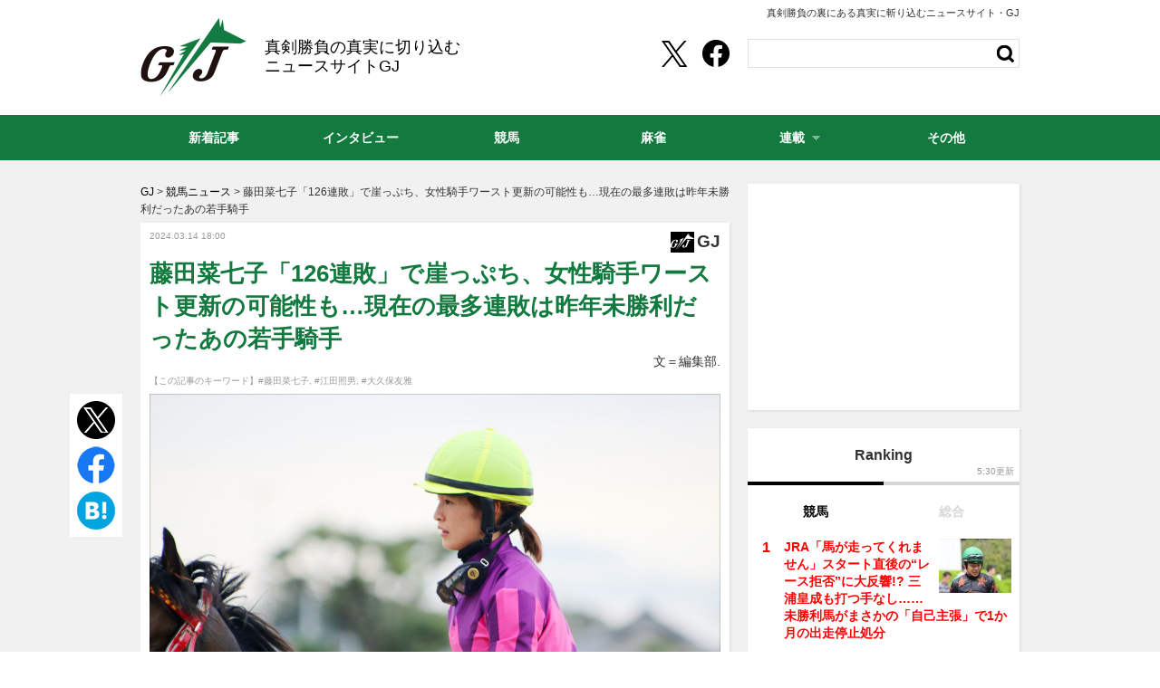

--- FILE ---
content_type: text/html; charset=UTF-8
request_url: https://g-journal.jp/keiba/post_378160.html
body_size: 14795
content:
<!DOCTYPE html PUBLIC "-//W3C//DTD XHTML 1.0 Strict//EN" "http://www.w3.org/TR/xhtml1/DTD/xhtml1-strict.dtd">
<html xmlns="http://www.w3.org/1999/xhtml">
<head>
	<meta http-equiv="Content-Type" content="text/html; charset=UTF-8" />
	<title>藤田菜七子「126連敗」で崖っぷち、女性騎手ワースト更新の可能性も…現在の最多連敗は昨年未勝利だったあの若手騎手 | GJ</title>
	<!--seo-->
	<link rel="canonical" href="https://g-journal.jp/keiba/post_378160.html">
	<link rel="prerender" href="https://g-journal.jp/keiba/post_378160.html" />
			<meta property="article:author" content="GJ 編集部"/>	<link rel="preload" as="image" href="/wp-content/uploads/2019/10/19o-rukama-fujitananako07.jpg">		<link rel="amphtml" href="https://g-journal.jp/keiba/post_378160.html/amp" />
		<!--/seo-->
	<script type="text/javascript">  window.pbjs = window.pbjs || {};  window.pbjs.que = window.pbjs.que || [];</script><script async="async" src="https://flux-cdn.com/client/cyzo/flux_biz-journal_AS_PB_AT.min.js" type="text/javascript"></script><script type="text/javascript">   window.googletag = window.googletag || {};   window.googletag.cmd = window.googletag.cmd || [];</script><script type="text/javascript">  window.fluxtag = {    readyBids: {      prebid: false,      amazon: false,      google: false    },    failSafeTimeout: 3e3, /*  【注意】環境に合わせて数値をご設定してください*/    isFn: function isFn(object) {      var _t = 'Function';      var toString = Object.prototype.toString;      return toString.call(object) === '[object ' + _t + ']';    },    launchAdServer: function() {      if (!fluxtag.readyBids.prebid || !fluxtag.readyBids.amazon) {        return;      }      fluxtag.requestAdServer();    },    requestAdServer: function() {      if (!fluxtag.readyBids.google) {        fluxtag.readyBids.google = true;        googletag.cmd.push(function () {          if (!!(pbjs.setTargetingForGPTAsync) && fluxtag.isFn(pbjs.setTargetingForGPTAsync)) {            pbjs.que.push(function () {              pbjs.setTargetingForGPTAsync();            });          }          googletag.pubads().refresh();        });      }    }  };</script><script type="text/javascript">  setTimeout(function() {    fluxtag.requestAdServer();  }, fluxtag.failSafeTimeout);</script><script type='text/javascript'>  ! function (a9, a, p, s, t, A, g) {    if (a[a9]) return;    function q(c, r) {      a[a9]._Q.push([c, r])    }    a[a9] = {      init: function () {        q("i", arguments)      },      fetchBids: function () {        q("f", arguments)      },      setDisplayBids: function () {},      targetingKeys: function () {        return []      },      _Q: []    };    A = p.createElement(s);    A.async = !0;    A.src = t;    g = p.getElementsByTagName(s)[0];    g.parentNode.insertBefore(A, g)  }("apstag", window, document, "script", "//c.amazon-adsystem.com/aax2/apstag.js");  apstag.init({    pubID: '39167efd-20a2-465d-9bed-b20a5b6dad8e', /*【注意】発行されたpubID*/    adServer: 'googletag',    bidTimeout: 1e3 /* 【注意】環境に合わせて数値をご設定してください*/  });  apstag.fetchBids({    /* TAM(UAM)を配信する広告枠を記入 */    /* 【注意】環境に合わせて枠情報をご設定してください */    slots: [{      slotID: "div-gpt-ad-1574060467566-0",      slotName: "/264850499/gj_pc_right-column01",      sizes: [        [300, 600]      ]    }, {      slotID: "div-gpt-ad-1574060242131-0",      slotName: "/264850499/gj_pc_right-column02",      sizes: [        [300, 250],        [300, 600],        'fluid'      ]    }, {      slotID: "div-gpt-ad-1639455167905-0",      slotName: "/264850499/gj_pc_right-column03",      sizes: [        [300, 250],        [300, 600],        'fluid'      ]     }]  }, function (bids) {    googletag.cmd.push(function () {      apstag.setDisplayBids();      /* TAM(UAM)を呼び出す */      fluxtag.readyBids.amazon = true;      fluxtag.launchAdServer();    });  });</script><script type="text/javascript">  googletag.cmd.push(function () {    /* add slot (defineSoltの記述） */    /* 【注意】環境に合わせて枠情報をご設定してください */    googletag.defineSlot(      "/264850499/gj_pc_630x280",      [        [630, 280],        'fluid'      ],      "div-gpt-ad-1573711494150-0"    ).addService(googletag.pubads());    googletag.defineSlot(      "/264850499/gj_pc_right-column01",      [        [300, 600]      ],      "div-gpt-ad-1574060467566-0"    ).addService(googletag.pubads());    googletag.defineSlot(      "/264850499/gj_pc_right-column02",      [        [300, 250],        [300, 600],        'fluid'      ],      "div-gpt-ad-1574060242131-0"    ).addService(googletag.pubads());    googletag.defineSlot(      "/264850499/gj_pc_right-column03",      [        [300, 250],        [300, 600],        'fluid'      ],      "div-gpt-ad-1639455167905-0"    ).addService(googletag.pubads());    googletag.defineSlot(      "/264850499/gj_pc_in-article01",      [        [630, 280],        'fluid'      ],      "div-gpt-ad-1635733957861-0"    ).addService(googletag.pubads());    googletag.defineSlot(      "/264850499/gj_pc_in-article02",      [        [630, 280],        'fluid'      ],      "div-gpt-ad-1635734078876-0"    ).addService(googletag.pubads());      googletag.pubads().enableSingleRequest();    googletag.pubads().disableInitialLoad();    googletag.enableServices();    /* Prebidが呼び出せる状態の場合 */    if (!!(window.pbFlux) && !!(window.pbFlux.prebidBidder) && fluxtag.isFn(window.pbFlux.prebidBidder)) {      pbjs.que.push(function () {        window.pbFlux.prebidBidder();      });    } else {      /* Prebidが呼び出せない場合、すぐにGAMを呼び出す */      fluxtag.readyBids.prebid = true;      fluxtag.launchAdServer();    }  });</script>
	<meta http-equiv="Content-Security-Policy" content="upgrade-insecure-requests">
	<link rel="shortcut icon" href="https://g-journal.jp/wp-content/themes/g-journal/img/favicon_gj.ico?v=1">
	<link rel="alternate" type="application/rss+xml" title="RSS 2.0" href="https://g-journal.jp/index.xml" />
	<meta name="description" content="昨年11月から4ヶ月以上白星から遠ざかっている藤田菜七子騎手。連敗は自己ワーストタイの126まで伸びており、今週末の結果次第では更新してしまう恐れが出てきた。" />
	<meta name="keywords" content="藤田菜七子,江田照男,大久保友雅,競馬" />
	<script>window.dataLayer = window.dataLayer || [];dataLayer.push({"adchange":"0","is_single":"1","singlepage":"1"})</script>
<!-- Google Tag Manager -->
<script>(function(w,d,s,l,i){w[l]=w[l]||[];w[l].push({'gtm.start':
new Date().getTime(),event:'gtm.js'});var f=d.getElementsByTagName(s)[0],
j=d.createElement(s),dl=l!='dataLayer'?'&l='+l:'';j.async=true;j.src=
'https://www.googletagmanager.com/gtm.js?id='+i+dl;f.parentNode.insertBefore(j,f);
})(window,document,'script','dataLayer','GTM-NKVW6PT');</script>
<!-- End Google Tag Manager -->
	<!--sns系-->
	<meta property="fb:admins" content="" />
	<meta property="fb:app_id" content="276088895845181" />
	<meta property="og:locale" content="ja_JP" />
	<meta property="og:type" content="website" />
	<meta property="og:title" content="藤田菜七子「126連敗」で崖っぷち、女性騎手ワースト更新の可能性も…現在の最多連敗は昨年未勝利だったあの若手騎手" />
	<meta property="og:description" content="昨年11月から4ヶ月以上白星から遠ざかっている藤田菜七子騎手。連敗は自己ワーストタイの126まで伸びており、今週末の結果次第では更新してしまう恐れが出てきた。" />
	<meta property="og:url" content="https://g-journal.jp/keiba/post_378160.html" />
	<meta property="og:site_name" content="GJ | 真剣勝負の裏にある真実に斬り込むニュースサイト" />
	<meta property="og:image" content="https://g-journal.jp/wp-content/uploads/2019/10/19o-rukama-fujitananako07.jpg" />
	<meta property="image_src" content="https://g-journal.jp/wp-content/uploads/2019/10/19o-rukama-fujitananako07.jpg" />
	<meta name="twitter:card" content="summary_large_image" />
	<meta name="twitter:site" content="@GJ_koushiki" />
	<meta name="twitter:url" content="https://g-journal.jp/keiba/post_378160.html" />
	<meta name="twitter:title" content="藤田菜七子「126連敗」で崖っぷち、女性騎手ワースト更新の可能性も…現在の最多連敗は昨年未勝利だったあの若手騎手" />
	<meta name="twitter:description" content="昨年11月から4ヶ月以上白星から遠ざかっている藤田菜七子騎手。連敗は自己ワーストタイの126まで伸びており、今週末の結果次第では更新してしまう恐れが出てきた。" />
	<meta name="twitter:image" content="https://g-journal.jp/wp-content/uploads/2019/10/19o-rukama-fujitananako07.jpg" />
	<script type='application/ld+json'>{"@context":"https:\/\/schema.org","@graph":[{"@type":"Organization","@id":"https:\/\/g-journal.jp\/#organization","name":"GJ","url":"https:\/\/g-journal.jp\/","sameAs":["https:\/\/twitter.com\/GJ_koushiki","https:\/\/www.facebook.com\/gamblingjournal","https:\/\/www.instagram.com\/gambling_journal2018\/"],"logo":[{"url":"https:\/\/g-journal.jp\/wp-content\/themes\/g-journal\/img\/gj\/apple-touch-icon.gif","width":128,"height":128,"caption":"GJ","@type":"ImageObject","@id":"https:\/\/g-journal.jp\/#logo"}],"image":[{"url":"https:\/\/g-journal.jp\/wp-content\/themes\/g-journal\/img\/gj\/apple-touch-icon.gif","width":128,"height":128,"caption":"GJ","@type":"ImageObject","@id":"https:\/\/g-journal.jp\/#logo"}]},{"@type":"WebSite","@id":"https:\/\/g-journal.jp\/#website","name":"GJ","url":"https:\/\/g-journal.jp\/","description":"\u7af6\u99ac\u3092\u4e2d\u5fc3\u306b\u30d1\u30c1\u30f3\u30b3\u3001\u30d1\u30c1\u30b9\u30ed\u3001\u4ed6\u516c\u55b6\u7af6\u6280\u306e\u60c5\u5831\u304b\u3089\u30b3\u30e9\u30e0\u3001\u793e\u4f1a\u8a18\u4e8b\u306a\u3069\u3001\u3055\u307e\u3056\u307e\u306a\u8996\u70b9\u304b\u3089\u52dd\u8ca0\u4e8b\u306e\u300c\u672c\u8cea\u300d\u3092\u5c0e\u304d\u51fa\u3059\u30cb\u30e5\u30fc\u30b9\u30b5\u30a4\u30c8\u30fbGJ","publisher":{"@id":"https:\/\/g-journal.jp\/#organization"},"potentialAction":{"@type":"SearchAction","target":"https:\/\/g-journal.jp\/?s={search_term_string}","query-input":"required name=search_term_string"}},{"@type":["NewsArticle"],"@id":"https:\/\/g-journal.jp\/keiba\/post_378160.html#newsarticle","headline":"\u85e4\u7530\u83dc\u4e03\u5b50\u300c126\u9023\u6557\u300d\u3067\u5d16\u3063\u3077\u3061\u3001\u5973\u6027\u9a0e\u624b\u30ef\u30fc\u30b9\u30c8\u66f4\u65b0\u306e\u53ef\u80fd\u6027\u3082\u2026\u73fe\u5728\u306e\u6700\u591a\u9023\u6557\u306f\u6628\u5e74\u672a\u52dd\u5229\u3060\u3063\u305f\u3042\u306e\u82e5\u624b\u9a0e\u624b","datePublished":"2024-03-14T16:50:54+09:00","dateModified":"2024-03-14T18:00:01+09:00","keywords":"\u85e4\u7530\u83dc\u4e03\u5b50,\u6c5f\u7530\u7167\u7537,\u5927\u4e45\u4fdd\u53cb\u96c5,\u7af6\u99ac","mainEntityOfPage":{"@id":"https:\/\/g-journal.jp\/keiba\/post_378160.html#webpage"},"isPartOf":{"@id":"https:\/\/g-journal.jp\/keiba\/post_378160.html#webpage"},"image":{"@id":"https:\/\/g-journal.jp\/keiba\/post_378160.html#primaryimage"},"publisher":{"@id":"https:\/\/g-journal.jp\/#organization"},"author":[{"@id":"https:\/\/g-journal.jp\/\/#\/schema\/person\/57398"}]},{"@type":["webpage"],"@id":"https:\/\/g-journal.jp\/keiba\/post_378160.html#webpage","url":"https:\/\/g-journal.jp\/keiba\/post_378160.html","inLanguage":"ja-JP","name":"\u85e4\u7530\u83dc\u4e03\u5b50\u300c126\u9023\u6557\u300d\u3067\u5d16\u3063\u3077\u3061\u3001\u5973\u6027\u9a0e\u624b\u30ef\u30fc\u30b9\u30c8\u66f4\u65b0\u306e\u53ef\u80fd\u6027\u3082\u2026\u73fe\u5728\u306e\u6700\u591a\u9023\u6557\u306f\u6628\u5e74\u672a\u52dd\u5229\u3060\u3063\u305f\u3042\u306e\u82e5\u624b\u9a0e\u624b | GJ","datePublished":"2024-03-14T16:50:54+09:00","dateModified":"2024-03-14T18:00:01+09:00","description":"\u6628\u5e7411\u6708\u304b\u30894\u30f6\u6708\u4ee5\u4e0a\u767d\u661f\u304b\u3089\u9060\u3056\u304b\u3063\u3066\u3044\u308b\u85e4\u7530\u83dc\u4e03\u5b50\u9a0e\u624b\u3002\u9023\u6557\u306f\u81ea\u5df1\u30ef\u30fc\u30b9\u30c8\u30bf\u30a4\u306e126\u307e\u3067\u4f38\u3073\u3066\u304a\u308a\u3001\u4eca\u9031\u672b\u306e\u7d50\u679c\u6b21\u7b2c\u3067\u306f\u66f4\u65b0\u3057\u3066\u3057\u307e\u3046\u6050\u308c\u304c\u51fa\u3066\u304d\u305f\u3002","isPartOf":{"@id":"https:\/\/g-journal.jp\/#website"},"breadcrumb":{"@id":"https:\/\/g-journal.jp\/keiba\/post_378160.html#breadcrumb"},"primaryImageOfPage":{"@id":"https:\/\/g-journal.jp\/keiba\/post_378160.html#primaryimage"}},{"@type":["ImageObject"],"@id":"https:\/\/g-journal.jp\/keiba\/post_378160.html#primaryimage","url":"https:\/\/g-journal.jp\/wp-content\/uploads\/2019\/10\/19o-rukama-fujitananako07.jpg","width":1200,"height":840},[{"@type":["Person"],"@id":"https:\/\/g-journal.jp\/\/#\/schema\/person\/57398","name":"GJ \u7de8\u96c6\u90e8","url":"https:\/\/g-journal.jp\/authors\/gj_editorial_department"}],{"@type":"BreadcrumbList","@id":"https:\/\/g-journal.jp\/keiba\/post_378160.html#breadcrumb","itemListElement":[[{"@type":"ListItem","position":1,"item":{"@type":"WebPage","@id":"https:\/\/g-journal.jp\/","url":"https:\/\/g-journal.jp\/","name":"HOME"}},{"@type":"ListItem","position":2,"item":{"@type":"WebPage","@id":"https:\/\/g-journal.jp\/category\/keiba","url":"https:\/\/g-journal.jp\/category\/keiba","name":"\u7af6\u99ac\u30cb\u30e5\u30fc\u30b9"}},{"@type":"ListItem","position":3,"item":{"@type":"WebPage","@id":"https:\/\/g-journal.jp\/keiba\/post_378160.html","url":"https:\/\/g-journal.jp\/keiba\/post_378160.html","name":"\u85e4\u7530\u83dc\u4e03\u5b50\u300c126\u9023\u6557\u300d\u3067\u5d16\u3063\u3077\u3061\u3001\u5973\u6027\u9a0e\u624b\u30ef\u30fc\u30b9\u30c8\u66f4\u65b0\u306e\u53ef\u80fd\u6027\u3082\u2026\u73fe\u5728\u306e\u6700\u591a\u9023\u6557\u306f\u6628\u5e74\u672a\u52dd\u5229\u3060\u3063\u305f\u3042\u306e\u82e5\u624b\u9a0e\u624b"}}]]}]}</script>
	<link rel='stylesheet' id='style-bxslider-css'  href='https://cdn.jsdelivr.net/bxslider/4.2.12/jquery.bxslider.css' type='text/css' media='all' />
<link rel='stylesheet' id='common-style-css'  href='https://g-journal.jp/wp-content/themes/g-journal/pc/style-gj.css?ver=20240530' type='text/css' media='all' />
<script type='text/javascript' src='https://g-journal.jp/wp-content/themes/g-journal/pc/js/jquery-1.11.1.js' id='jquery-js'></script>
<link rel="icon" href="/wp-content/themes/g-journal/img/gj/site-icon-80.png" sizes="32x32" />
<link rel="icon" href="/wp-content/themes/g-journal/img/gj/site-icon-512.png" sizes="192x192" />
<link rel="apple-touch-icon" href="/wp-content/themes/g-journal/img/gj/site-icon-512.png" />
<meta name="msapplication-TileImage" content="/wp-content/themes/g-journal/img/gj/site-icon-512.png" />
</head>
<body id="bizjournalJP" class="keiba">
<!-- Google Tag Manager (noscript) -->
<noscript><iframe src="https://www.googletagmanager.com/ns.html?id=GTM-NKVW6PT"
height="0" width="0" style="display:none;visibility:hidden"></iframe></noscript>
<!-- End Google Tag Manager (noscript) -->	<div id="wrapper" class="entry">
		<div id="header">
			<div id="headerInner">
									<div id="copyText">真剣勝負の裏にある真実に斬り込むニュースサイト・GJ</div>								<div id="logo">
	<a href="https://g-journal.jp/" class="split">GJ</a>
			<div id="logoText">真剣勝負の真実に切り込むニュースサイトGJ</div>
	</div>			</div>
		</div>
		<!--header-->
		
		<div id="contents">		<div id="archive">
  <div id="bread"><span><a href="https://g-journal.jp/"><span>GJ</span></a></span><span>&nbsp;&gt;&nbsp;<a href="https://g-journal.jp/category/keiba"><span>競馬ニュース</span></a></span><span>&nbsp;&gt;&nbsp;<span>藤田菜七子「126連敗」で崖っぷち、女性騎手ワースト更新の可能性も…現在の最多連敗は昨年未勝利だったあの若手騎手</span></span></div>  <div id="entryMain">
    <div id="entrySubInfo">
      <div id="entryDateBox">
        <span class="newicon" data-date="20240314">NEW</span>
        <span class="entryDate">2024.03.14 18:00</span>
      </div>
      <div id="entryMainCategory">
        <span class="entryCategoryIcon">
          <img src="/wp-content/themes/g-journal/img/1x1.trans.gif" width="26" height="23" alt="GJ" data-src="/wp-content/themes/g-journal/pc/img/entry/icon-gj.png" class="lozad" />        </span>
        <span class="entryCategoryName titlebar mincyo">GJ</span>
      </div>
    </div>
        <h1 id="entryTitle">藤田菜七子「126連敗」で崖っぷち、女性騎手ワースト更新の可能性も…現在の最多連敗は昨年未勝利だったあの若手騎手</h1>
        <div class="entryTextAuthor"><span>文＝編集部.</span></div>
				
		<div id="tags">【この記事のキーワード】<a href="https://g-journal.jp/tag/nanako-fujita" rel="tag">#藤田菜七子</a>, <a href="https://g-journal.jp/tag/eda-teruo" rel="tag">#江田照男</a>, <a href="https://g-journal.jp/tag/ookubo-yuuga" rel="tag">#大久保友雅</a></div>    
		<div class="entryBody_wrap">
		  <div id="vertical_sns">
		    <ul>
			    <li class="twitter">
						<a href="https://twitter.com/share?url=https%3A%2F%2Fg-journal.jp%2Fkeiba%2Fpost_378160.html&text=%E8%97%A4%E7%94%B0%E8%8F%9C%E4%B8%83%E5%AD%90%E3%80%8C126%E9%80%A3%E6%95%97%E3%80%8D%E3%81%A7%E5%B4%96%E3%81%A3%E3%81%B7%E3%81%A1%E3%80%81%E5%A5%B3%E6%80%A7%E9%A8%8E%E6%89%8B%E3%83%AF%E3%83%BC%E3%82%B9%E3%83%88%E6%9B%B4%E6%96%B0%E3%81%AE%E5%8F%AF%E8%83%BD%E6%80%A7%E3%82%82%E2%80%A6%E7%8F%BE%E5%9C%A8%E3%81%AE%E6%9C%80%E5%A4%9A%E9%80%A3%E6%95%97%E3%81%AF%E6%98%A8%E5%B9%B4%E6%9C%AA%E5%8B%9D%E5%88%A9%E3%81%A0%E3%81%A3%E3%81%9F%E3%81%82%E3%81%AE%E8%8B%A5%E6%89%8B%E9%A8%8E%E6%89%8B&via=GJ_koushiki&related=GJ_koushiki" rel="nofollow" target="_blank">
							<img src="https://g-journal.jp/wp-content/themes/g-journal/pc/img/pc_circle_btn_x.png" width="42" height="42" alt="Xでポスト" />
						</a>
			    </li>
			    <li class="facebook">
						<a href="https://www.facebook.com/share.php?u=https://g-journal.jp/keiba/post_378160.html" rel="nofollow" target="_blank">
							<img src="https://g-journal.jp/wp-content/themes/g-journal/pc/img/pc_circle_btn_fb.png" width="42" height="42" alt="Facebookでシェア" />
						</a>
			    </li>
			    <li class="hatebu">
						<a href="https://b.hatena.ne.jp/add?mode=confirm&url=https%3A%2F%2Fg-journal.jp%2Fkeiba%2Fpost_378160.html&title=%E8%97%A4%E7%94%B0%E8%8F%9C%E4%B8%83%E5%AD%90%E3%80%8C126%E9%80%A3%E6%95%97%E3%80%8D%E3%81%A7%E5%B4%96%E3%81%A3%E3%81%B7%E3%81%A1%E3%80%81%E5%A5%B3%E6%80%A7%E9%A8%8E%E6%89%8B%E3%83%AF%E3%83%BC%E3%82%B9%E3%83%88%E6%9B%B4%E6%96%B0%E3%81%AE%E5%8F%AF%E8%83%BD%E6%80%A7%E3%82%82%E2%80%A6%E7%8F%BE%E5%9C%A8%E3%81%AE%E6%9C%80%E5%A4%9A%E9%80%A3%E6%95%97%E3%81%AF%E6%98%A8%E5%B9%B4%E6%9C%AA%E5%8B%9D%E5%88%A9%E3%81%A0%E3%81%A3%E3%81%9F%E3%81%82%E3%81%AE%E8%8B%A5%E6%89%8B%E9%A8%8E%E6%89%8B" target="_blank" rel="nofollow">
							<img src="https://g-journal.jp/wp-content/themes/g-journal/pc/img/pc_circle_btn_hatena.png" width="42" height="42" alt="はてなブックマーク" />
						</a>
			    </li>
		    </ul>
		  </div>
		  <div class="entryBody"><figure class="wp-caption aligncenter"><img src="/wp-content/uploads/2019/10/19o-rukama-fujitananako07.jpg" alt="藤田菜七子「126連敗」で崖っぷち、女性騎手ワースト更新の可能性も…現在の最多連敗は昨年未勝利だったあの若手騎手の画像1" width="1200" height="840" /><figcaption class="wp-caption-text">藤田菜七子騎手</figcaption></figure>

<p>　3月も半ばとなり中央競馬はトライアルシーズンの真っ只中。すでに2024年度の新人ジョッキーたちもデビューしており、先週は新規開業の調教師も続々とデビューを果たした。</p>
<p>　中でもハナ差2着に敗れたものの、<strong>武豊</strong>騎手とのタッグで初陣を迎えた福永祐一厩舎は大いに話題を集めた。また新人ジョッキーでは柴田裕一郎騎手と長浜鴻緒騎手が早くも嬉しい初勝利を手にしている。</p>
<p>　来週24日の高松宮記念から春のG1シリーズも開幕。ますます盛り上がること間違いなしだが、そんな中で波に乗れていないのが<strong>藤田菜七子</strong>騎手だ。</p>
<p>　昨今の女性騎手ブームのパイオニア的存在であり、JRA通算160勝を挙げている同騎手だが、今年ここまで上位人気馬に騎乗する機会もありながら未勝利……。2019年には年間43勝をマークし重賞タイトルも手にしたが、近年では後輩女性騎手の今村聖奈騎手や永島まなみ騎手の台頭もあり、かつての勢いに陰りが出てきたことも否定できそうにない。</p><!--pc_entrybody_1-->
<div style="text-align:center;margin:1.2em 0 1.2em 0;min-height:280px;">
<!-- /264850499/gj_pc_in-article01 -->
<div id='div-gpt-ad-1635733957861-0' style='min-width: 630px; min-height: 280px;'>
</div>
</div>
<!--//pc_entrybody_1-->
<p>　実は最後に勝ち星を挙げたのが昨年11月5日であることから、実に4ヶ月以上も白星に見放されるスランプが続いている状況。連敗記録は先週終了時点で126まで伸びてしまっている。</p>
<p>「藤田騎手の最多連敗記録は2021年から22年にかけての126。つまり現時点でワーストに並んでおり、今週末の最初の騎乗で白星を挙げなければ記録を更新する恐れもあります。</p>
<p>またJRA女性騎手の最多連敗記録が板倉真由子元騎手の132。藤田騎手は今週末の騎乗数次第では、こちらの数字も更新してしまう可能性も出てきました。それだけに、早い段階で何とか1勝を挙げておきたいですね」（競馬誌ライター）</p>
<h2 class="line">現在の最多連敗騎手は…</h2>
<p>　現在126連敗中と、もはや崖っぷちに近い状況といえる藤田騎手だが、この数字は石田拓郎騎手と並んで6位タイ。さらに長い連敗街道に突入しているジョッキーが上に5人いるのでちょっと確認してみたい。</p>
<p><br />
■現在連敗中の騎手上位5名　※（）は最後に勝利を挙げた日付</p>
<p>1位　大久保友雅騎手　175連敗　（22年8月20日）<br />
2位　江田照男騎手　163連敗　（23年8月5日）<br />
3位　木幡巧也騎手　130連敗　（23年12月23日）<br />
4位　井上敏樹騎手　128連敗　（20年5月17日）<br />
5位　高倉稜騎手　127連敗　（23年5月13日）</p>
<p><br />
　現在ワースト1位は3年目の大久保騎手で175連敗。昨年は年間を通して未勝利に終わったが「現状を変えたいと思い、ニュージーランドに行くことを決意した」と一念発起し、1月30日に日本から南半球に飛び立った。まだまだ若く伸びしろもあるだけに、復帰後の巻き返しに期待できそうだ。</p>
<p>　52歳のベテラン・江田照騎手も連敗が長引いているが、地方ではテリオスベルと重賞を制している。同馬とは6日のダイオライト記念（G2）でも2着に入り、その腕の健在ぶりをアピールしている。そう遠くないうちに白星を手にしても不思議ではない。</p>
<p>　藤田騎手もスマイルアップやアイファーバトル、ヨリノサファイヤなど上位人気に支持される馬にも騎乗していることから、決してチャンスが無いわけではないだろう。同騎手を含め連敗中のジョッキーたちには今週末にも待望の勝利を期待したいところだ。<br />
</p></div>
		</div>
		<script>$(function(){	if($(".entryBody").length && !$("#contents").hasClass("ignore_taglink")){		var tag_list = {"\/tag\/nanako-fujita":"\u85e4\u7530\u83dc\u4e03\u5b50","\/tag\/eda-teruo":"\u6c5f\u7530\u7167\u7537","\/tag\/ookubo-yuuga":"\u5927\u4e45\u4fdd\u53cb\u96c5"}; 		var targetTxt = $(".entryBody p");				var usedTags = [];		targetTxt.each(function(targetTxt_i){			var target = $(this);						if ( target.html().match(/<script(.*?)>/)) {				return true;			}						var arr = {};			var arrhref = {};			$(this).find("a").each(function(i){				arr[i] = $(this).html();				arrhref[i] = $(this).attr("href");				target.find("a").eq(i).html("%a_html%"+i);				target.find("a").eq(i).attr("href", "%a_href%"+i);			});						var targetHtml = target.html();			for (var link in tag_list){				if(targetHtml.match( tag_list[link].replace(/[.*+?^${}()|[\]\\]/g, "\\$&") ) ){					if(!targetHtml.match(/<(img|script|iframe)(.*?)>/)){						if($.inArray(tag_list[link], usedTags)==-1){							targetHtml = targetHtml.replace(tag_list[link],"<a class=\"tagLink\" href=\""+link+"\">"+tag_list[link]+"</a>");														usedTags.push(tag_list[link]);						}											}									}			}						for (var i=0; i < Object.keys(arr).length; i++) {				targetHtml = targetHtml.replace("%a_html%"+i, arr[i]);			};			for (var i=0; i < Object.keys(arrhref).length; i++) {				targetHtml = targetHtml.replace("%a_href%"+i, arrhref[i]);			};			$(this).html(targetHtml);		});			}		});</script>
        
								<div class="authorinfo">
												<div class="authorinfo__image">
			<img src="/wp-content/themes/g-journal/img/1x1.trans.gif" width="128" height="128" alt="GJ 編集部" data-src="/wp-content/uploads/2023/01/gjpuro.jpg" class="lozad" />			</div>
						<div class="authorinfo__txt">
				<p class="authorinfo__title"><a href="https://g-journal.jp/authors/gj_editorial_department">GJ 編集部</a></p>
				<p>真剣勝負の裏にある真実に切り込むニュースサイト「GJ」の編集部です。これまで作成した記事は10000本以上。競馬歴10年超えの情報通が業界の「しがらみ」を取り払った「本音」や「真実」にも臆することなく、他のサイトとは一線を画したニュース、サービス提供を行っています。<br />
<br />
<a href="https://g-journal.jp/">真剣勝負の真実に切り込むニュースサイト「GJ」</a><br /></p><p>Twitter:<a href="https://twitter.com/GJ_koushiki" target="_blank">@GJ_koushiki</a></p><p>Instagram:<a href="https://www.instagram.com/goraku.horse.racing0505/" target="_blank">@goraku.horse.racing0505</a></p>			</div>
		</div>
								
        <div id="pageNav">
					</div>
    
        <div id="adEntryMainBottom">
    	<!--pc_entrybody_bottom_gj-->
<!-- /264850499/gj_pc_630x280 -->
<div id='div-gpt-ad-1573711494150-0'>
</div>
<!--//pc_entrybody_bottom_gj-->    </div>
		  <!--entryMain--></div>
  <div id="taboola-below-article"></div>
			<div id="slidePickup">
  <h2 class="slidePickup__title">PICK UP</h2>
  <div class="articleSlides">
    <div class="photoText"><a href="https://g-journal.jp/keiba/post_391341.html"><div class="photoBox"><img src="/wp-content/themes/g-journal/img/1x1.trans.gif" width="650" height="434" alt="「シャフリヤールの激走はわかっていた」本物だけが知る有馬記念裏事情。そして“金杯”で再現される波乱の結末とは？" data-src="/wp-content/uploads/2025/01/post391341thum.jpg" class="lozad" /></div><div class="entryTitle"><span class="titleText">「シャフリヤールの激走はわかっていた」本物だけが知る有馬記念裏事情。そして“金杯”で再現される波乱の結末とは？</span></div></a></div><div class="photoText"><a href="https://g-journal.jp/keiba/post_391305.html"><div class="photoBox"><img src="/wp-content/themes/g-journal/img/1x1.trans.gif" width="650" height="434" alt="【ホープフルS】“クロワデュノールなんて目じゃない！”今年最後のG1！冬の中山で走る穴馬の法則、名門調教師絶賛の穴馬！" data-src="/wp-content/uploads/2024/12/post391305thum.jpg" class="lozad" /></div><div class="entryTitle"><span class="titleText">【ホープフルS】“クロワデュノールなんて目じゃない！”今年最後のG1！冬の中山で走る穴馬の法則、名門調教師絶賛の穴馬！</span></div></a></div><div class="photoText"><a href="https://g-journal.jp/keiba/post_391276.html"><div class="photoBox"><img src="/wp-content/themes/g-journal/img/1x1.trans.gif" width="650" height="434" alt="【有馬記念】武豊×ドウデュースを逆転できる候補3頭！と絶対に馬券に加えるべき“隠れ穴馬！”" data-src="/wp-content/uploads/2024/12/post391276thum.jpg" class="lozad" /></div><div class="entryTitle"><span class="titleText">【有馬記念】武豊×ドウデュースを逆転できる候補3頭！と絶対に馬券に加えるべき“隠れ穴馬！”</span></div></a></div>  </div>
</div>	  <div id="adEntryMiddle"> </div>
  <div id="relatedCatchText">
    <p>藤田菜七子「126連敗」で崖っぷち、女性騎手ワースト更新の可能性も…現在の最多連敗は昨年未勝利だったあの若手騎手のページです。GJは、競馬、<a href="https://g-journal.jp/tag/nanako-fujita" rel="tag">藤田菜七子</a>, <a href="https://g-journal.jp/tag/eda-teruo" rel="tag">江田照男</a>, <a href="https://g-journal.jp/tag/ookubo-yuuga" rel="tag">大久保友雅</a>の最新ニュースをファンにいち早くお届けします。ギャンブルの本質に切り込むならGJへ！</p>
  <!-- #relatedCatchText --></div>
<!--archive--></div><div id="aside">

		<div class="module" id="ad1">
		<!--pc_rec_1_gj-->
<!-- /264850499/gj_pc_right-column01 -->
<div id='div-gpt-ad-1574060467566-0'>
</div>
<!--//pc_rec_1_gj-->	</div>
		
	
	<div class="module" id="sideRanking">
		<h3 class="titlebar mincyo">Ranking</h3>
		<span class="rank_update_time">5:30更新</span>
		<div id="sideRankingInner">
			<ul class="innerTitle">
												<li class="titlebar mincyo select">競馬</li>
																<li class="titlebar mincyo ">総合</li>
			</ul>
			<div id="ranking_biz" class="rank_content">
				<ol><li class="rank1"><a href="https://g-journal.jp/keiba/post_301456.html"><span class="thumbnail"><img src="/wp-content/themes/g-journal/img/1x1.trans.gif" alt="" width="80" height="80" data-src="/wp-content/uploads/2019/10/19supurinta-zu_miurakousei-80x80.jpg" class="lozad" /></span>JRA「馬が走ってくれません」スタート直後の“レース拒否”に大反響!? 三浦皇成も打つ手なし……未勝利馬がまさかの「自己主張」で1か月の出走停止処分</a></li><li class="rank2"><a href="https://g-journal.jp/keiba/post_364042.html"><span class="thumbnail"><img src="/wp-content/themes/g-journal/img/1x1.trans.gif" alt="" width="80" height="80" data-src="/wp-content/uploads/2023/10/Ruriko.I_20230507_11R_other_66-80x80.jpeg" class="lozad" /></span>武豊命名「5爺」に激震走るナンバー3の卒業…有馬記念でメジロマックイーンを撃破、迫られる「欠員補充」の最有力候補とは</a></li><li class="rank3"><a href="https://g-journal.jp/keiba/post_391341.html"><span class="thumbnail"><img src="/wp-content/themes/g-journal/img/1x1.trans.gif" alt="" width="80" height="80" data-src="/wp-content/uploads/2025/01/post391341thum-80x80.jpg" class="lozad" /></span>「シャフリヤールの激走はわかっていた」本物だけが知る有馬記念裏事情。そして“金杯”で再現される波乱の結末とは？</a></li><li class="rank4"><a href="https://g-journal.jp/keiba/post_2625.html">横山典弘騎手が若手騎手に「あの乗り方はやめろ」岩田康誠騎手らが実践する「お尻トントン」は、競走馬の負担になるだけ？</a></li><li class="rank5"><a href="https://g-journal.jp/keiba/post_3103.html">アドマイヤ軍団が「G1・45連敗」武豊と絶縁し「40億円」と引換えに日本競馬界フィクサーの&#8221;逆鱗&#8221;に触れた凋落の真相？</a></li><li class="rank6"><a href="https://g-journal.jp/keiba/post_391351.html">浜中俊「哀愁」の1年。かつての相棒ソウルラッシュ、ナムラクレアが乗り替わりで結果…2025年「希望の光」は世代屈指の快速馬か</a></li><li class="rank7"><a href="https://g-journal.jp/keiba/post_9086.html">JRA池添謙一「2度結婚」「DV不倫」よりも紆余曲折の騎手人生。オルフェーヴル三冠→外国人で凱旋門賞、勝負強さは当代随一だが&#8230;&#8230;</a></li><li class="rank8"><a href="https://g-journal.jp/keiba/post_3320.html">JRAファン感でルメール騎手が「ブチギレ」!? フランス語でまくし立て後輩騎手を&#8221;ガラス瓶&#8221;で殴打！顔面蒼白デムーロ騎手「ウソでしょ&#8230;&#8230;」</a></li><li class="rank9"><a href="https://g-journal.jp/keiba/post_391328.html">「世代最強候補」クロワデュノールは本物なのか？ホープフルSで下馬評を覆す最強刺客</a></li><li class="rank10"><a href="https://g-journal.jp/keiba/post_8851.html">武豊が社台に干された「曰く付き」阪神JF&#8230;&#8230;&#8221;引退説&#8221;が囁かれた大スランプの原因「ダンスファンタジア事件」とは</a></li></ol>			</div>
						<div id="ranking_all" class="rank_content" style="display:none;">
				<ol><li class="rank1"><a href="https://g-journal.jp/keiba/post_301456.html"><span class="thumbnail"><img src="/wp-content/themes/g-journal/img/1x1.trans.gif" alt="" width="80" height="80" data-src="/wp-content/uploads/2019/10/19supurinta-zu_miurakousei-80x80.jpg" class="lozad" /></span>JRA「馬が走ってくれません」スタート直後の“レース拒否”に大反響!? 三浦皇成も打つ手なし……未勝利馬がまさかの「自己主張」で1か月の出走停止処分</a></li><li class="rank2"><a href="https://g-journal.jp/keiba/post_364042.html"><span class="thumbnail"><img src="/wp-content/themes/g-journal/img/1x1.trans.gif" alt="" width="80" height="80" data-src="/wp-content/uploads/2023/10/Ruriko.I_20230507_11R_other_66-80x80.jpeg" class="lozad" /></span>武豊命名「5爺」に激震走るナンバー3の卒業…有馬記念でメジロマックイーンを撃破、迫られる「欠員補充」の最有力候補とは</a></li><li class="rank3"><a href="https://g-journal.jp/keiba/post_391341.html"><span class="thumbnail"><img src="/wp-content/themes/g-journal/img/1x1.trans.gif" alt="" width="80" height="80" data-src="/wp-content/uploads/2025/01/post391341thum-80x80.jpg" class="lozad" /></span>「シャフリヤールの激走はわかっていた」本物だけが知る有馬記念裏事情。そして“金杯”で再現される波乱の結末とは？</a></li><li class="rank4"><a href="https://g-journal.jp/keiba/post_2625.html">横山典弘騎手が若手騎手に「あの乗り方はやめろ」岩田康誠騎手らが実践する「お尻トントン」は、競走馬の負担になるだけ？</a></li><li class="rank5"><a href="https://g-journal.jp/keiba/post_3103.html">アドマイヤ軍団が「G1・45連敗」武豊と絶縁し「40億円」と引換えに日本競馬界フィクサーの&#8221;逆鱗&#8221;に触れた凋落の真相？</a></li><li class="rank6"><a href="https://g-journal.jp/keiba/post_391351.html">浜中俊「哀愁」の1年。かつての相棒ソウルラッシュ、ナムラクレアが乗り替わりで結果…2025年「希望の光」は世代屈指の快速馬か</a></li><li class="rank7"><a href="https://g-journal.jp/keiba/post_9086.html">JRA池添謙一「2度結婚」「DV不倫」よりも紆余曲折の騎手人生。オルフェーヴル三冠→外国人で凱旋門賞、勝負強さは当代随一だが&#8230;&#8230;</a></li><li class="rank8"><a href="https://g-journal.jp/keiba/post_3320.html">JRAファン感でルメール騎手が「ブチギレ」!? フランス語でまくし立て後輩騎手を&#8221;ガラス瓶&#8221;で殴打！顔面蒼白デムーロ騎手「ウソでしょ&#8230;&#8230;」</a></li><li class="rank9"><a href="https://g-journal.jp/keiba/post_391328.html">「世代最強候補」クロワデュノールは本物なのか？ホープフルSで下馬評を覆す最強刺客</a></li><li class="rank10"><a href="https://g-journal.jp/keiba/post_8851.html">武豊が社台に干された「曰く付き」阪神JF&#8230;&#8230;&#8221;引退説&#8221;が囁かれた大スランプの原因「ダンスファンタジア事件」とは</a></li></ol>			</div>
		</div>
	</div>

    <div class="module" id="ad2">
        <!--pc_rec_2_gj-->
<!-- /264850499/gj_pc_right-column02 -->
<div id='div-gpt-ad-1574060242131-0' style='width: 300px;'>
</div>
<!--//pc_rec_2_gj-->    </div>

        <div id="relationEntry">
        <h3 class="titlebar mincyo">関連記事</h3>
        <ul><li class="hasphoto"><a href="https://g-journal.jp/keiba/post_377922.html"><img src="/wp-content/themes/g-journal/img/1x1.trans.gif" width="80" height="80" alt="藤田菜七子「126連敗」で崖っぷち、女性騎手ワースト更新の可能性も…現在の最多連敗は昨年未勝利だったあの若手騎手" data-src="/wp-content/uploads/2024/03/post377922thum-80x80.jpg" class="lozad" /></a><h3 class="relation_title"><a href="https://g-journal.jp/keiba/post_377922.html">【スプリングS】シンエンペラー敗退の弥生賞で見えた3歳クラシック戦線の惨状。過去10年1番人気わずか1勝、今年も2頭の穴馬で大波乱か</a></h3></li><li class="hasphoto"><a href="https://g-journal.jp/keiba/post_378138.html"><img src="/wp-content/themes/g-journal/img/1x1.trans.gif" width="80" height="80" alt="藤田菜七子「126連敗」で崖っぷち、女性騎手ワースト更新の可能性も…現在の最多連敗は昨年未勝利だったあの若手騎手" data-src="/wp-content/uploads/2022/04/0410_fujiokayusuke_01-80x80.jpg" class="lozad" /></a><h3 class="relation_title"><a href="https://g-journal.jp/keiba/post_378138.html">「絶好調男」がトップトレーナー期待の好素材と新コンビ！ 不完全燃焼でG1敗戦も「勝ちまであった」、春クラシックへ3週連続の権利取りなるか</a></h3></li><li class="hasphoto"><a href="https://g-journal.jp/keiba/post_378131.html"><img src="/wp-content/themes/g-journal/img/1x1.trans.gif" width="80" height="80" alt="藤田菜七子「126連敗」で崖っぷち、女性騎手ワースト更新の可能性も…現在の最多連敗は昨年未勝利だったあの若手騎手" data-src="/wp-content/uploads/2030/10/Ruriko.I_20231217_shutorausu_172-80x80.jpeg" class="lozad" /></a><h3 class="relation_title"><a href="https://g-journal.jp/keiba/post_378131.html">調教師の「責任転嫁疑惑」に賛否の声？物議を醸した路線変更…クラシック候補の迷走と功罪の行方</a></h3></li><li class="hasphoto"><a href="https://g-journal.jp/keiba/post_378128.html"><img src="/wp-content/themes/g-journal/img/1x1.trans.gif" width="80" height="80" alt="藤田菜七子「126連敗」で崖っぷち、女性騎手ワースト更新の可能性も…現在の最多連敗は昨年未勝利だったあの若手騎手" data-src="/wp-content/uploads/2023/10/Ruriko.I_20221211_iwatamirai_173-80x80.jpeg" class="lozad" /></a><h3 class="relation_title"><a href="https://g-journal.jp/keiba/post_378128.html">【若葉S】レイデオロの「秘密兵器」がG1獲りに虎視眈々！併せた相手が好走するドウデュース効果も後押し…新コンビで「無傷3連勝」を決められるか</a></h3></li><li class="hasphoto"><a href="https://g-journal.jp/keiba/post_378025.html"><img src="/wp-content/themes/g-journal/img/1x1.trans.gif" width="80" height="80" alt="藤田菜七子「126連敗」で崖っぷち、女性騎手ワースト更新の可能性も…現在の最多連敗は昨年未勝利だったあの若手騎手" data-src="/wp-content/uploads/2024/02/240221_itbc_thum-80x80.jpg" class="lozad" /></a><h3 class="relation_title"><a href="https://g-journal.jp/keiba/post_378025.html">エアスピネル｜&#8217;15 デイリー杯2歳Sを制した堅実派は、食欲旺盛＆元気いっぱいの、ふれあい馬に！</a></h3></li></ul>    </div>
    
  <div>
        </div>
 
		
				
			<div class="module" id="sideBtPickup">
		<h3 class="titlebar mincyo">JRA最新記事</h3>
									<div class="btPickupSmall">
				<a href="https://g-journal.jp/keiba/post_390728.html">
					<div class="photo">
						<img src="/wp-content/themes/g-journal/img/1x1.trans.gif" width="80" height="80" alt="「助手席に誰も乗っていない」「同乗者は制止不可能だった」謎多きJRAの説明…憶測飛び交う角田大河の函館コース侵入" data-src="/wp-content/uploads/2030/10/Ruriko.I_20231015_tsunodataiga_284-80x80.jpeg" class="lozad" />					</div>
					<div class="txt">「助手席に誰も乗っていない」「同乗者は制止不可能だった」謎多きJRAの説明…憶測飛び交う角田大河の函館コース侵入</div>
				</a>
			</div>
						<div class="btPickupSmall">
				<a href="https://g-journal.jp/keiba/post_390710.html">
					<div class="photo">
						<img src="/wp-content/themes/g-journal/img/1x1.trans.gif" width="80" height="80" alt="1番人気が「痛恨不利」で馬券圏外…勝利騎手には過怠金処分も「ハナ差の4着」に後味の悪さ" data-src="/wp-content/uploads/2023/12/Ruriko.I_20231210_other_208-80x80.jpeg" class="lozad" />					</div>
					<div class="txt">1番人気が「痛恨不利」で馬券圏外…勝利騎手には過怠金処分も「ハナ差の4着」に後味の悪さ</div>
				</a>
			</div>
						<div class="btPickupSmall">
				<a href="https://g-journal.jp/keiba/post_390478.html">
					<div class="photo">
						<img src="/wp-content/themes/g-journal/img/1x1.trans.gif" width="80" height="80" alt="「いい決め手を持っている」末脚一閃でオープン入りの牝馬に「武豊専用機」の声！" data-src="/wp-content/uploads/2030/10/Ruriko.I_20231015_takeyutaka_255-80x80.jpeg" class="lozad" />					</div>
					<div class="txt">「いい決め手を持っている」末脚一閃でオープン入りの牝馬に「武豊専用機」の声！</div>
				</a>
			</div>
						<div class="btPickupSmall">
				<a href="https://g-journal.jp/keiba/post_390336.html">
					<div class="photo">
						<img src="/wp-content/themes/g-journal/img/1x1.trans.gif" width="80" height="80" alt="藤田菜七子ノーバン失敗から3ヶ月…横山武史の実力やいかに" data-src="/wp-content/uploads/2019/10/19o-rukama-fujitananako05-80x80.jpg" class="lozad" />					</div>
					<div class="txt">藤田菜七子ノーバン失敗から3ヶ月…横山武史の実力やいかに</div>
				</a>
			</div>
				</div>
			<div class="module" id="sideBtPickup">
		<h3 class="titlebar mincyo">競馬最新記事</h3>
		<div>
							<div class="btPickupSmall">
				<a href="https://g-journal.jp/keiba/post_391341.html">
					<div class="photo">
						<img src="/wp-content/themes/g-journal/img/1x1.trans.gif" width="80" height="80" alt="「シャフリヤールの激走はわかっていた」本物だけが知る有馬記念裏事情。そして“金杯”で再現される波乱の結末とは？" data-src="/wp-content/uploads/2025/01/post391341thum-80x80.jpg" class="lozad" />					</div>
					<div class="txt">「シャフリヤールの激走はわかっていた」本物だけが知る有馬記念裏事情。そして“金杯”で再現される波乱の結末とは？</div>
				</a>
			</div>
											<div class="btPickupSmall">
				<a href="https://g-journal.jp/keiba/post_391351.html">
					<div class="photo">
						<img src="/wp-content/themes/g-journal/img/1x1.trans.gif" width="80" height="80" alt="浜中俊「哀愁」の1年。かつての相棒ソウルラッシュ、ナムラクレアが乗り替わりで結果…2025年「希望の光」は世代屈指の快速馬か" data-src="/wp-content/uploads/2030/10/Ruriko.I_20231022_hamanakasuguru_365-80x80.jpeg" class="lozad" />					</div>
					<div class="txt">浜中俊「哀愁」の1年。かつての相棒ソウルラッシュ、ナムラクレアが乗り替わりで結果…2025年「希望の光」は世代屈指の快速馬か</div>
				</a>
			</div>
											<div class="btPickupSmall">
				<a href="https://g-journal.jp/keiba/post_391339.html">
					<div class="photo">
						<img src="/wp-content/themes/g-journal/img/1x1.trans.gif" width="80" height="80" alt="皐月賞（G1）クロワデュノール「1強」に待った!? 「強さが証明された」川田将雅も絶賛した3戦3勝馬" data-src="/wp-content/uploads/2030/10/Ruriko.I_20231022_other_384-80x80.jpeg" class="lozad" />					</div>
					<div class="txt">皐月賞（G1）クロワデュノール「1強」に待った!? 「強さが証明された」川田将雅も絶賛した3戦3勝馬</div>
				</a>
			</div>
											<div class="btPickupSmall">
				<a href="https://g-journal.jp/keiba/post_391331.html">
					<div class="photo">
						<img src="/wp-content/themes/g-journal/img/1x1.trans.gif" width="80" height="80" alt="有馬記念に続き東京大賞典も「記憶力」が決め手…最強フォーエバーヤングから絞りに絞った2点で勝負！" data-src="/wp-content/uploads/2030/10/Ruriko.I_20240414_sakairyuusei_288-80x80.jpeg" class="lozad" />					</div>
					<div class="txt">有馬記念に続き東京大賞典も「記憶力」が決め手…最強フォーエバーヤングから絞りに絞った2点で勝負！</div>
				</a>
			</div>
										</div>
	</div>
	
		<div class="module" id="sideBtPickup">
		<h3 class="titlebar mincyo">重賞レース特集</h3>
		<div>
			<div class="btPickupLarge"><a href="https://g-journal.jp/keiba/post_391314.html"><div class="photo"><img src="/wp-content/themes/g-journal/img/1x1.trans.gif" width="300" height="210" alt="【ホープフルS】“クロワデュノールなんて目じゃない！”今年最後のG1！冬の中山で走る穴馬の法則、名門調教師絶賛の穴馬！" data-src="/wp-content/uploads/2030/10/Ruriko.I_20240218_uirusontesooro_221-280x187.jpeg" class="lozad" /></div><div class="txt">【東京大賞典（G1）展望】国内制圧へ、世界のフォーエバーヤング登場！ 昨年1、2着ウシュバテソーロ＆ウィルソンテソーロなど豪華メンバー集結</div></a></div><div class="btPickupSmall"><a href="https://g-journal.jp/keiba/post_391302.html"><div class="photo"><img src="/wp-content/themes/g-journal/img/1x1.trans.gif" width="80" height="80" alt="【ホープフルS】“クロワデュノールなんて目じゃない！”今年最後のG1！冬の中山で走る穴馬の法則、名門調教師絶賛の穴馬！" data-src="/wp-content/uploads/2030/10/Ruriko.I_20240414_regareira_kitamurahiroshi_219-80x80.jpeg" class="lozad" /></div><div class="txt">【ホープフルS（G1）展望】近10年「G1勝利100％」クロワデュノールVS「2歳女王撃破」マジックサンズ！ 非凡な才能を見せる無敗馬が激突</div></a></div><div class="btPickupSmall"><a href="https://g-journal.jp/keiba/post_391245.html"><div class="photo"><img src="/wp-content/themes/g-journal/img/1x1.trans.gif" width="80" height="80" alt="【ホープフルS】“クロワデュノールなんて目じゃない！”今年最後のG1！冬の中山で走る穴馬の法則、名門調教師絶賛の穴馬！" data-src="/wp-content/uploads/2023/10/Ruriko.I_20230521_soodazuringu_takeyutaka_158-80x80.jpeg" class="lozad" /></div><div class="txt">【阪神C（G2）展望】武豊“マジック”でナムラクレア、ママコチャを破った重賞馬が待望の復帰戦！ 短距離界の有馬記念に豪華メンバーが集結</div></a></div>		</div>
	</div>
	
				
			<div class="module" id="sideBtPickup">
		<h3 class="titlebar mincyo">GJ最新記事</h3>
		<div>
							<div class="btPickupSmall">
				<a href="https://g-journal.jp/keiba/post_391341.html">
					<div class="photo">
						<img src="/wp-content/themes/g-journal/img/1x1.trans.gif" width="80" height="80" alt="「シャフリヤールの激走はわかっていた」本物だけが知る有馬記念裏事情。そして“金杯”で再現される波乱の結末とは？" data-src="/wp-content/uploads/2025/01/post391341thum-80x80.jpg" class="lozad" />					</div>
					<div class="txt">「シャフリヤールの激走はわかっていた」本物だけが知る有馬記念裏事情。そして“金杯”で再現される波乱の結末とは？</div>
				</a>
			</div>
					<div class="btPickupSmall">
				<a href="https://g-journal.jp/keiba/post_391351.html">
					<div class="photo">
						<img src="/wp-content/themes/g-journal/img/1x1.trans.gif" width="80" height="80" alt="浜中俊「哀愁」の1年。かつての相棒ソウルラッシュ、ナムラクレアが乗り替わりで結果…2025年「希望の光」は世代屈指の快速馬か" data-src="/wp-content/uploads/2030/10/Ruriko.I_20231022_hamanakasuguru_365-80x80.jpeg" class="lozad" />					</div>
					<div class="txt">浜中俊「哀愁」の1年。かつての相棒ソウルラッシュ、ナムラクレアが乗り替わりで結果…2025年「希望の光」は世代屈指の快速馬か</div>
				</a>
			</div>
					<div class="btPickupSmall">
				<a href="https://g-journal.jp/keiba/post_391339.html">
					<div class="photo">
						<img src="/wp-content/themes/g-journal/img/1x1.trans.gif" width="80" height="80" alt="皐月賞（G1）クロワデュノール「1強」に待った!? 「強さが証明された」川田将雅も絶賛した3戦3勝馬" data-src="/wp-content/uploads/2030/10/Ruriko.I_20231022_other_384-80x80.jpeg" class="lozad" />					</div>
					<div class="txt">皐月賞（G1）クロワデュノール「1強」に待った!? 「強さが証明された」川田将雅も絶賛した3戦3勝馬</div>
				</a>
			</div>
					<div class="btPickupSmall">
				<a href="https://g-journal.jp/keiba/post_391331.html">
					<div class="photo">
						<img src="/wp-content/themes/g-journal/img/1x1.trans.gif" width="80" height="80" alt="有馬記念に続き東京大賞典も「記憶力」が決め手…最強フォーエバーヤングから絞りに絞った2点で勝負！" data-src="/wp-content/uploads/2030/10/Ruriko.I_20240414_sakairyuusei_288-80x80.jpeg" class="lozad" />					</div>
					<div class="txt">有馬記念に続き東京大賞典も「記憶力」が決め手…最強フォーエバーヤングから絞りに絞った2点で勝負！</div>
				</a>
			</div>
				</div>
	</div>
					<div class="module" id="sideBjRecommend">
		<h3 class="titlebar mincyo">GJ編集部イチオシ記事</h3>
		<div>
			<div class="bjRecommendLarge"><a href="https://g-journal.jp/keiba/post_391341.html"><div class="photo"><img src="/wp-content/themes/g-journal/img/1x1.trans.gif" width="300" height="210" alt="「シャフリヤールの激走はわかっていた」本物だけが知る有馬記念裏事情。そして“金杯”で再現される波乱の結末とは？" data-src="/wp-content/uploads/2025/01/post391341thum-280x196.jpg" class="lozad" /></div><div class="txt">「シャフリヤールの激走はわかっていた」本物だけが知る有馬記念裏事情。そして“金杯”で再現される波乱の結末とは？</div></a></div><div class="bjRecommendSmall"><a href="https://g-journal.jp/keiba/post_391305.html"><div class="photo"><img src="/wp-content/themes/g-journal/img/1x1.trans.gif" width="80" height="80" alt="【ホープフルS】“クロワデュノールなんて目じゃない！”今年最後のG1！冬の中山で走る穴馬の法則、名門調教師絶賛の穴馬！" data-src="/wp-content/uploads/2024/12/post391305thum-80x80.jpg" class="lozad" /></div><div class="txt">【ホープフルS】“クロワデュノールなんて目じゃない！”今年最後のG1！冬の中山で走る穴馬の法則、名門調教師絶賛の穴馬！</div></a></div><div class="bjRecommendSmall"><a href="https://g-journal.jp/keiba/post_391276.html"><div class="photo"><img src="/wp-content/themes/g-journal/img/1x1.trans.gif" width="80" height="80" alt="【有馬記念】武豊×ドウデュースを逆転できる候補3頭！と絶対に馬券に加えるべき“隠れ穴馬！”" data-src="/wp-content/uploads/2024/12/post391276thum-80x80.jpg" class="lozad" /></div><div class="txt">【有馬記念】武豊×ドウデュースを逆転できる候補3頭！と絶対に馬券に加えるべき“隠れ穴馬！”</div></a></div>		</div>
	</div>
	
    <div class="module" id="ad3">
        <!--pc_rec_3_gj-->
<!-- /264850499/gj_pc_right-column03 -->
<div id='div-gpt-ad-1639455167905-0' style='min-width: 300px; min-height: 250px;'>
</div>
<!--//pc_rec_3_gj-->    </div>

<!--aside--></div><!--contents--></div>
	<div id="footerAd">
							</div>
	<div id="footer">
		<div id="footerInner">
						<div id="categories">
				<div class="titlebar mincyo">カテゴリ</div>
				<ul><li class="top"><a href="/">新着記事</a></li><li id="interview"><a href="https://g-journal.jp/category/interview">インタビュー</a></li><li id="keiba"><a href="https://g-journal.jp/category/keiba">競馬</a></li><li id="mah-jongg"><a href="https://g-journal.jp/category/mah-jongg">麻雀</a></li><li id="rensai_k"><a href="https://g-journal.jp/category/rensai_k">連載</a></li><li id="other"><a href="https://g-journal.jp/category/other">その他</a></li></ul>			</div><!--categories-->
			<div id="logoFoot"><a href="https://g-journal.jp/" class="split">GJ</a></div>
<div id="otherLink">
	<ul id="about">
		<li><a href="https://g-journal.jp/about.html">GJとは</a></li>
		<li><a href="https://g-journal.jp/companyinfo">会社概要</a></li>
		<li><a href="https://g-journal.jp/authors">著者一覧</a></li>
		<li><a href="https://g-journal.jp/backnumber">月別</a></li>
		<li><a href="https://g-journal.jp/rule">著作権/免責事項について</a></li>
		<li><a href="https://g-journal.jp/contact-index.html">情報提供/記事へのお問い合わせ</a></li>
		<li><a href="https://g-journal.jp/contact-adindex.html">広告に関するお問い合わせ</a></li>
		<li><a href="https://g-journal.jp/privacy">個人情報保護方針について</a></li>
		<li><a href="https://g-journal.jp/privacy#cookie_title">Cookieポリシー</a></li>
		<li><a href="https://cyzo.co.jp/publicity/" rel="nofollow" target="_blank">プレスリリース掲載について</a></li>
		<li><a href="https://blog.g-journal.jp/" target="_blank">競馬予想比較メディア</a></li>
	</ul>
	<p class="copyright">Copyright &copy; GJ All Rights Reserved.</p>
</div>		</div>
	<!--footer--></div>
<!--wrapper--></div>
<div id="nav">
	<div id="navInner">
					<ul><li class="top"><a href="/">新着記事</a></li><li id="interview"><a href="https://g-journal.jp/category/interview">インタビュー</a></li><li id="keiba"><a href="https://g-journal.jp/category/keiba">競馬</a></li><li id="mah-jongg"><a href="https://g-journal.jp/category/mah-jongg">麻雀</a></li><li id="rensai_k"><a href="https://g-journal.jp/category/rensai_k">連載<span class="split">・</span></a><div class="sankaku"><div class="sankakuInner"></div></div><ul><li><a href="https://g-journal.jp/category/rensai_k/keiba_talk">徒然なる神のくず競馬トーク</a></li><li><a href="https://g-journal.jp/category/rensai_k/chronicle">競馬クロニクル</a></li><li><a href="https://g-journal.jp/category/rensai_k/retired_horse">引退馬コレクション</a></li><li><a href="https://g-journal.jp/category/rensai_k/momoooi">モモーイの超！大穴でグッジョブ！</a></li><li><a href="https://g-journal.jp/category/rensai_k/umajo">UMAJOモモのオイシイ競馬</a></li><li><a href="https://g-journal.jp/category/rensai_k/toudai_yosou">東大式必勝馬券予想</a></li><li><a href="https://g-journal.jp/category/rensai_k/nekura">ネクラ女医の競馬日記</a></li></ul></li><li id="other"><a href="https://g-journal.jp/category/other">その他</a></li></ul>			</div>
	<div id="headTools">
		<ul>
			<li class="twitter">
  <a href="https://twitter.com/GJ_koushiki" class="" aria-label="Twittershare">
    <span>GJのXはこちら</span>
  </a>
</li>
<li class="facebook">
  <a href="https://www.facebook.com/gamblingjournal" class="" aria-label="facebookshare">
    <span>GJのFacebookはこちら</span>
  </a>
</li>		</ul>
		<div id="search">
			<form action="https://g-journal.jp/">
				<input type="text" name="s" id="navWord" value="">
				<input type="image" name="submit" src="https://g-journal.jp/wp-content/themes/g-journal/pc/img/header/btn-search_gj.png" id="navSearchBtn">
			</form>
		</div>
	<!--headTools--></div>
<!--nav--></div><div id="fb-root"></div>
<script type='text/javascript' src='https://cdn.jsdelivr.net/bxslider/4.2.12/jquery.bxslider.min.js' id='jquery-bxslider-js'></script>
<script type='text/javascript' src='https://g-journal.jp/wp-content/themes/g-journal/pc/js/site.js?ver=20240723' id='site-js-js'></script>
<script type='text/javascript' src='https://polyfill.io/v2/polyfill.min.js?features=IntersectionObserver&#038;ver=20180820' id='polyfill-js'></script>
<script type='text/javascript' src='https://g-journal.jp/wp-content/themes/g-journal/pc/js/lozad.min.js?ver=20180820' id='lozad-js'></script>
<script type='text/javascript' src='https://g-journal.jp/wp-content/themes/g-journal/pc/js/adframes.js?ver=20191201' id='adframes-js'></script>
<script type='text/javascript' src='//www.cyzo.com/common/js/cyzo.js?ver=20221213' id='cyzo-js-js'></script>
<script type="text/javascript">
  window._taboola = window._taboola || [];
  _taboola.push({flush: true});
</script>
<script>
// lazy loads elements with default selector as '.lozad'
const observer = lozad();
observer.observe();
//loadが遅いjsの処理が場合効かなくなるので念のため
$(window).on('load',function(){
	observer.observe();
});
</script>
<!--pc_header_billboard-->
<script>
var tag = "<div id='div-gpt-ad-1512547336771-0'><script>googletag.cmd.push(function() { googletag.display('div-gpt-ad-1512547336771-0'); });<\/script></div>";
$(window).load(function(){
	$("#header").append('<div id="ad_sp_header"><div id="ad_sp_inner">'+tag+'</div></div>');
	$("#ad_sp_header").show().css({"clear":"both", "background":"#f1f1f1","padding-top":"6px" }).find("#ad_sp_inner").show().css({"margin":"0 auto", "width":"970px"});
});
</script>
<!--//pc_header_billboard--><script>
$(document).ready(function(){
	$('.articleSlides').bxSlider({
		auto: true,
		controls: false,
		touchEnabled: false
	});
});
</script>
</body>
</html>

--- FILE ---
content_type: text/html; charset=utf-8
request_url: https://www.google.com/recaptcha/api2/aframe
body_size: 268
content:
<!DOCTYPE HTML><html><head><meta http-equiv="content-type" content="text/html; charset=UTF-8"></head><body><script nonce="B8mjD5BM2vSl4-LhwMcwJw">/** Anti-fraud and anti-abuse applications only. See google.com/recaptcha */ try{var clients={'sodar':'https://pagead2.googlesyndication.com/pagead/sodar?'};window.addEventListener("message",function(a){try{if(a.source===window.parent){var b=JSON.parse(a.data);var c=clients[b['id']];if(c){var d=document.createElement('img');d.src=c+b['params']+'&rc='+(localStorage.getItem("rc::a")?sessionStorage.getItem("rc::b"):"");window.document.body.appendChild(d);sessionStorage.setItem("rc::e",parseInt(sessionStorage.getItem("rc::e")||0)+1);localStorage.setItem("rc::h",'1769032895625');}}}catch(b){}});window.parent.postMessage("_grecaptcha_ready", "*");}catch(b){}</script></body></html>

--- FILE ---
content_type: text/javascript
request_url: https://l.logly.co.jp/lift.json?adspot_id=4312353&widget_id=128721&auc_id=&callback=_lgy_lift_callback_4312353&render_id=MTc2OTAzMjg5NV8yXzRiMjljMDMxNjNiNg%3D%3D&url=https%3A%2F%2Fg-journal.jp%2Fkeiba%2Fpost_378160.html&ref=
body_size: 7714
content:
_lgy_lift_callback_4312353([{"lead":"","ad_id":"4558891","ad_markup":"","position_id":"","is_click_beacon":0,"viewable_beacon_url":"//b.logly.co.jp/vbc?ac=QP3RVEh88fhKCjJZQXiMyw&sp=4312353&ia=0&at=1769032897","burl":"","is_outer_ad":0,"image_height":"360","url":"https://dsp.logly.co.jp/click?ad=[base64]","category":"","published_at":"","advertising_subject":"株式会社Acoco.","image_width":"360","score":0,"subcategory":[],"site":"jqjqrondust.site","beacon_url":"//b.logly.co.jp/bc?ac=QP3RVEh88fhKCjJZQXiMyw&ad=4558891","image_url":"//cdn.logly.co.jp/images/001/615/924/normal.jpg?1768896057","is_article":0,"is_banner_ad":0,"title":"兆を動かした投資家「暴落より〇〇警戒して」勝つ個人投資家の共通点とは"},{"lead":"","ad_id":"4558896","ad_markup":"","position_id":"","is_click_beacon":0,"viewable_beacon_url":"//b.logly.co.jp/vbc?ac=QP3RVEh88fhKCjJZQXiMyw&sp=4312353&ia=0&at=1769032897","burl":"","is_outer_ad":0,"image_height":"360","url":"https://dsp.logly.co.jp/click?ad=[base64]","category":"","published_at":"","advertising_subject":"株式会社Acoco.","image_width":"360","score":0,"subcategory":[],"site":"jqjqrondust.site","beacon_url":"//b.logly.co.jp/bc?ac=QP3RVEh88fhKCjJZQXiMyw&ad=4558896","image_url":"//cdn.logly.co.jp/images/001/615/929/normal.jpg?1768896058","is_article":0,"is_banner_ad":0,"title":"「暴落より〇〇がヤバい」元ADIA日本株の総責任者が暴露"},{"lead":"","ad_id":"4557340","ad_markup":"","position_id":"","is_click_beacon":0,"viewable_beacon_url":"//b.logly.co.jp/vbc?ac=QP3RVEh88fhKCjJZQXiMyw&sp=4312353&ia=0&at=1769032897","burl":"","is_outer_ad":0,"image_height":"360","url":"https://dsp.logly.co.jp/click?ad=[base64]","category":"","published_at":"","advertising_subject":"株式会社ノーザンライツ","image_width":"360","score":0,"subcategory":[],"site":"www.n-lights.com","beacon_url":"//b.logly.co.jp/bc?ac=QP3RVEh88fhKCjJZQXiMyw&ad=4557340","image_url":"//cdn.logly.co.jp/images/001/614/943/normal.jpg?1768435277","is_article":0,"is_banner_ad":0,"title":"【採用担当者必見】バイト採用効率化とシフト作成課題解決法"},{"lead":"","ad_id":"4557339","ad_markup":"","position_id":"","is_click_beacon":0,"viewable_beacon_url":"//b.logly.co.jp/vbc?ac=QP3RVEh88fhKCjJZQXiMyw&sp=4312353&ia=0&at=1769032897","burl":"","is_outer_ad":0,"image_height":"360","url":"https://dsp.logly.co.jp/click?ad=[base64]","category":"","published_at":"","advertising_subject":"株式会社ノーザンライツ","image_width":"360","score":0,"subcategory":[],"site":"www.n-lights.com","beacon_url":"//b.logly.co.jp/bc?ac=QP3RVEh88fhKCjJZQXiMyw&ad=4557339","image_url":"//cdn.logly.co.jp/images/001/614/942/normal.jpg?1768435277","is_article":0,"is_banner_ad":0,"title":"シェアフルシフトで解決！店長のシフト作成とバイト採用効率化"},{"lead":"","ad_id":"4557510","ad_markup":"","position_id":"","is_click_beacon":0,"viewable_beacon_url":"//b.logly.co.jp/vbc?ac=QP3RVEh88fhKCjJZQXiMyw&sp=4312353&ia=0&at=1769032897","burl":"","is_outer_ad":0,"image_height":"360","url":"https://dsp.logly.co.jp/click?ad=[base64]","category":"","published_at":"","advertising_subject":"Acoco.","image_width":"360","score":0,"subcategory":[],"site":"sb.opknamsty.com","beacon_url":"//b.logly.co.jp/bc?ac=QP3RVEh88fhKCjJZQXiMyw&ad=4557510","image_url":"//cdn.logly.co.jp/images/001/615/067/normal.jpg?1768478440","is_article":0,"is_banner_ad":0,"title":"日本株を動かした天才投資家が暴露「市場が崩壊する日」コレを見なきゃ大損確定するよ"},{"lead":"","ad_id":"4554214","ad_markup":"","position_id":"","is_click_beacon":0,"viewable_beacon_url":"//b.logly.co.jp/vbc?ac=QP3RVEh88fhKCjJZQXiMyw&sp=4312353&ia=0&at=1769032897","burl":"","is_outer_ad":0,"image_height":"360","url":"https://dsp.logly.co.jp/click?ad=[base64]","category":"","published_at":"","advertising_subject":"Acoco.","image_width":"360","score":0,"subcategory":[],"site":"sb.opknamsty.com","beacon_url":"//b.logly.co.jp/bc?ac=QP3RVEh88fhKCjJZQXiMyw&ad=4554214","image_url":"//cdn.logly.co.jp/images/001/613/284/normal.jpg?1766718053","is_article":0,"is_banner_ad":0,"title":"「今、市場がヤバい」次の暴落日時を暴露…トランプショック的中した天才投資家の警告"},{"lead":"","ad_id":"4552964","ad_markup":"","position_id":"","is_click_beacon":0,"viewable_beacon_url":"//b.logly.co.jp/vbc?ac=QP3RVEh88fhKCjJZQXiMyw&sp=4312353&ia=0&at=1769032897","burl":"","is_outer_ad":0,"image_height":"240","url":"https://dsp.logly.co.jp/click?ad=[base64]","category":"","published_at":"","advertising_subject":"toppoptoday","image_width":"360","score":0,"subcategory":[],"site":"toppoptoday.com","beacon_url":"//b.logly.co.jp/bc?ac=QP3RVEh88fhKCjJZQXiMyw&ad=4552964","image_url":"//cdn.logly.co.jp/images/001/612/997/normal.jpg?1766584840","is_article":0,"is_banner_ad":0,"title":"タマホーム平屋住宅の基本知識と魅力"},{"lead":"","ad_id":"4552965","ad_markup":"","position_id":"","is_click_beacon":0,"viewable_beacon_url":"//b.logly.co.jp/vbc?ac=QP3RVEh88fhKCjJZQXiMyw&sp=4312353&ia=0&at=1769032897","burl":"","is_outer_ad":0,"image_height":"240","url":"https://dsp.logly.co.jp/click?ad=[base64]","category":"","published_at":"","advertising_subject":"toppoptoday","image_width":"360","score":0,"subcategory":[],"site":"toppoptoday.com","beacon_url":"//b.logly.co.jp/bc?ac=QP3RVEh88fhKCjJZQXiMyw&ad=4552965","image_url":"//cdn.logly.co.jp/images/001/612/998/normal.jpg?1766584841","is_article":0,"is_banner_ad":0,"title":"タマホームの平屋住宅はあなたに合っていますか？（2025）"},{"lead":"","ad_id":"4552962","ad_markup":"","position_id":"","is_click_beacon":0,"viewable_beacon_url":"//b.logly.co.jp/vbc?ac=QP3RVEh88fhKCjJZQXiMyw&sp=4312353&ia=0&at=1769032897","burl":"","is_outer_ad":0,"image_height":"240","url":"https://dsp.logly.co.jp/click?ad=[base64]","category":"","published_at":"","advertising_subject":"toppoptoday","image_width":"360","score":0,"subcategory":[],"site":"toppoptoday.com","beacon_url":"//b.logly.co.jp/bc?ac=QP3RVEh88fhKCjJZQXiMyw&ad=4552962","image_url":"//cdn.logly.co.jp/images/001/612/995/normal.jpg?1766584839","is_article":0,"is_banner_ad":0,"title":"2025年におけるバス・トイレ付きプレハブ住宅の価格理解"},{"lead":"","ad_id":"4552974","ad_markup":"","position_id":"","is_click_beacon":0,"viewable_beacon_url":"//b.logly.co.jp/vbc?ac=QP3RVEh88fhKCjJZQXiMyw&sp=4312353&ia=0&at=1769032897","burl":"","is_outer_ad":0,"image_height":"240","url":"https://dsp.logly.co.jp/click?ad=[base64]","category":"","published_at":"","advertising_subject":"toppoptoday","image_width":"360","score":0,"subcategory":[],"site":"toppoptoday.com","beacon_url":"//b.logly.co.jp/bc?ac=QP3RVEh88fhKCjJZQXiMyw&ad=4552974","image_url":"//cdn.logly.co.jp/images/001/613/007/normal.jpg?1766584848","is_article":0,"is_banner_ad":0,"title":"2025年の日本における放棄された家の取得ガイド"}])

--- FILE ---
content_type: application/javascript; charset=utf-8
request_url: https://fundingchoicesmessages.google.com/f/AGSKWxVsbAVcR_4XtIfwb0maHCQF0xrFLXgf2DNWvmnUWy8WzdnYiMKRgb6zI1-Cyx1y7hOnUTXo6g5R8UrU6rbuC_DW0x_b5jYfbJg1Hi_2vTI5ql32zVDYzRZ0iHH_nrG5LYP5pbKiuMlmJLSs0TrOdiRy4_JRSB5KNHXaiXJHe1i_PcA9DoaJkBO1xGqg/_-ad0._adright2._adtxt./mjx-oas..info/ad_
body_size: -1291
content:
window['50fa3208-6b1d-462e-8792-27ee402727ce'] = true;